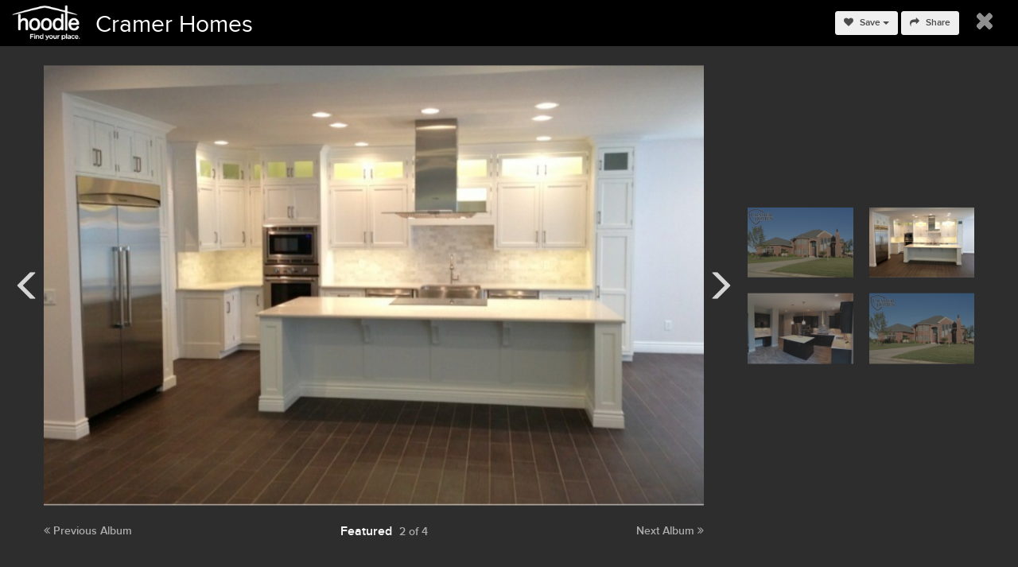

--- FILE ---
content_type: text/html; charset=utf-8
request_url: https://www.hoodle.com/cramer-homes/featured/slide1_copy_2
body_size: 3925
content:
<!DOCTYPE html>
<html>
  <head>
    <link rel="icon" type="image/x-icon" href="https://dr7qs8b8tbgqd.cloudfront.net/assets/favicon-d744c8179ecf2915a57cf4b381bee4fcbee072b5f1fe20c093dfc928afa26045.png" />
    <title>Hoodle</title>
    <meta name="description" content="Hoodle">
    <meta content="" name="authenticity_token">
    <meta name="viewport" content="width=device-width, initial-scale=1.0, maximum-scale=1.0, minimum-scale=1.0,target-densitydpi=device-dpi, user-scalable=no" />
      <link rel="stylesheet" href="https://dr7qs8b8tbgqd.cloudfront.net/assets/application_assets-6d86d8354b667213233fe1421edc615f11a5152d5c9a4f4a2a8e51393b2f5d8d.css" media="all" />
      <script src="https://dr7qs8b8tbgqd.cloudfront.net/assets/application_assets-d66585ef1ad8d4782ee94231e9c24daaeee82bc3c019932061d985ca6f3e7822.js"></script>
    <meta name="csrf-param" content="authenticity_token" />
<meta name="csrf-token" content="ki327McRsmfCCftP8FbsDnVLFU8A2DP8rsfMhJGvqve2kpI3ylJeLlh8-Y7rSzZkAPUVLyg6-8UgocSlEHL6mA" />
      <script>
    (function(h,o,t,j,a,r){
    h.hj=h.hj||function(){(h.hj.q=h.hj.q||[]).push(arguments)};
    h._hjSettings={hjid:25847,hjsv:5};
    a=o.getElementsByTagName('head')[0];
    r=o.createElement('script');r.async=1;
    r.src=t+h._hjSettings.hjid+j+h._hjSettings.hjsv;
    a.appendChild(r);
    })(window,document,'//static.hotjar.com/c/hotjar-','.js?sv=');
  </script>

  </head>
  <body>
    <div class="asset-container">
  <div class="asset-content">
    <div class="asset-header">
      <a id='return_to_profile' href=/home-builders/mahomet-il/cramer-homes class="close">
        <i class="fa fa-times"></i>
      </a>
      <h2 class="asset-profile-title">
        Cramer Homes
      </h2>
      <div class="open-login-modal">
        <div class='asset-actions favorite-share-asset-actions pull-right'>
          <div class="open-login-modal">
      <div class="dropdown">
        <button type="button" class="btn btn-asset btn-sm dropdown-toggle dropdown-with-input" aria-expanded="false">
          <i class="fa fa-heart"></i>
          Save
          <span class="caret"></span>
        </button>
        <ul class="dropdown-menu dropdown-filter-options" role="menu">
          <li>
            <a href="/apis/favorites/961/Asset" class='modal-add-to-favorites-collection' data-class-model='Asset' data-type='Photo' data-collection=''>
              All
            </a>
          </li>
          <li id='new_favorite_collection_data' data-type='Photo' data-model='Asset' href='/apis/favorites/961/Asset' data-collection='noName' class="form-collection">
            <div class="form-group">
              <input placeholder='New collection' type='text' autocomplete='off' class='form-control collection-new-name'>
            </div>
            <button type="button" class="btn btn-primary btn-block add-new-collection-with-favorite">
              Create
            </button>
          </li>
        </ul>
      </div>
</div><div class="btn-group asset-share dropdown">
  <button type="button" class="btn btn-asset btn-sm share-button" data-title='Cramer Homes-Slide1_copy_2' data-url='https://dr7qs8b8tbgqd.cloudfront.net/uploads/asset/attachment/961/medium_a5410df703.jpeg'>
    <i class="fa fa-share"></i>
    Share
  </button>
</div>



        </div>
</div>    </div>
    <div class="asset-display">
      <div class="asset-display-box">

        <div class="asset-item">
          <img src="https://dr7qs8b8tbgqd.cloudfront.net/uploads/asset/attachment/961/a5410df703.jpeg" />
        </div>

          <a href='/cramer-homes/featured/slide1_copy' class="asset-nav asset-prev">
            <span class="glyphicon glyphicon-menu-left"></span>
          </a>
          <a href='/cramer-homes/featured/slide1' class="asset-nav asset-next">
            <span class="glyphicon glyphicon-menu-right"></span>
          </a>
      </div>
      <div class="albums-controls text-center">
        <div class="album-asset-counter">
          Featured
          <span>2 of 4</span>
        </div>
          <a href="/cramer-homes/photos" class="pull-left">
            <i class="fa fa-angle-double-left"></i>
            Previous Album
          </a>
          <a href="/cramer-homes/photos" class="pull-right">
            Next Album
            <i class="fa fa-angle-double-right"></i>
          </a>
      </div>
    </div>

    <div class="album-thumbnails-container">
      <div class="album-thumbnails-box">
        <div id='sidebar_asset_thumbnails' class="album-thumbnails" data-max-count='4'>
            <div class="album-item" >
            <a href='/cramer-homes/featured/slide1_copy'>
              <div class="album-thumb ">
                <img src="https://dr7qs8b8tbgqd.cloudfront.net/uploads/asset/attachment/958/small_6f3024e553.jpg" />
              </div>
            </a>
            </div>
            <div class="album-item" data-active=true data-index=2>
            <a href='/cramer-homes/featured/slide1_copy_2'>
              <div class="album-thumb active">
                <img src="https://dr7qs8b8tbgqd.cloudfront.net/uploads/asset/attachment/961/small_a5410df703.jpeg" />
              </div>
            </a>
            </div>
            <div class="album-item" >
            <a href='/cramer-homes/featured/slide1'>
              <div class="album-thumb ">
                <img src="https://dr7qs8b8tbgqd.cloudfront.net/uploads/asset/attachment/959/small_bca74272f7.jpeg" />
              </div>
            </a>
            </div>
            <div class="album-item" >
            <a href='/cramer-homes/featured/slide1_copy_3'>
              <div class="album-thumb ">
                <img src="https://dr7qs8b8tbgqd.cloudfront.net/uploads/asset/attachment/960/small_c3ed0618b2.jpeg" />
              </div>
            </a>
            </div>
        </div>
      </div>
    </div>



  </div>
</div>

    <div class='uil-ring-css hidden' style='-webkit-transform:scale(0.4)'>
      <div>

      </div>
    </div>
      <script type="text/javascript">
    adroll_adv_id = "VAJM2E63CJAS7LZZAUIJWR";
    adroll_pix_id = "KEOFAUOQ3VBFVLGE3DA3E7";
    (function () {
      var oldonload = window.onload;
      window.onload = function(){
        __adroll_loaded=true;
        var scr = document.createElement("script");
        var host = (("https:" == document.location.protocol) ? "https://s.adroll.com" : "http://a.adroll.com");
        scr.setAttribute('async', 'true');
        scr.type = "text/javascript";
        scr.src = host + "/j/roundtrip.js";
        ((document.getElementsByTagName('head') || [null])[0] ||
         document.getElementsByTagName('script')[0].parentNode).appendChild(scr);
        if(oldonload){oldonload()}};
    }());
  </script>

    <div aria-hidden="true" aria-labelledby="myModalLabel" class="modal modal-registration fade" id="login_modal" role="dialog" tabindex="-1">
  <div class="modal-dialog">
    <div class="modal-content">
      <div class="modal-header">
        <button aria-hidden="true" class="close" data-dismiss="modal" type="button">×</button>
        <div class="text-center modal-title">Login to Your Hoodle Account</div>
      </div>
      <div class="modal-body">
        <!-- <a href="/accounts/auth/facebook" class="btn btn-facebook btn-block btn-md uppercase"><i class='fa fa-facebook'></i> Login with Facebook</a> -->
        <!-- <div class="form-block-divider"><div class="or-divider">or</div></div> -->
        <form class="new_user" id="new_user" action="/accounts/login" accept-charset="UTF-8" method="post"><input type="hidden" name="authenticity_token" value="_w1h4es7IpmRsXRrw3hDgI5RFHRgX8ulw3iUjUSHz853W_2FCI-0KIm2E7o2AydZGu3AGTsbCgT6GOv56X1-Yg" autocomplete="off" />
          <div class="form-group">
            <input placeholder="Email Address" class="form-control" type="email" value="" name="user[email]" id="user_email" />
          </div>
          <div class="form-group">
            <input placeholder="Password" class="form-control" type="password" name="user[password]" id="user_password" />
          </div>
          <div class="row">
            <div class="col-sm-6 col-xs-12">
                <div class="checkbox">
                  <label>
                    <input name="user[remember_me]" type="hidden" value="0" autocomplete="off" /><input type="checkbox" value="1" name="user[remember_me]" id="user_remember_me" />
                    Remember me
                  </label>
                </div>
            </div>
            <div class="col-sm-6 col-xs-12 text-right">
              <a href="/accounts/password/new" class="link-success link-forgot">
                Forgot your password
              </a>
            </div>
          </div>
          <div class="row">
            <div class="col-sm-offset-3 col-sm-6 col-xs-12">
              <input type="submit" name="commit" value="Login" class="btn btn-primary btn-block btn-md uppercase mt-1" data-loading-text="Processing ..." data-disable-with="Login" />
            </div>
          </div>
</form>      </div>
      <div class="modal-footer">
        Don't have an Hoodle account?
        <a data-dismiss="modal" data-target="#sign_up_modal" data-toggle="modal">
          Sign Up
        </a>
      </div>
    </div>
  </div>
</div>

    <div aria-hidden="true" aria-labelledby="myModalLabel" class="modal modal-registration fade" id="sign_up_modal" role="dialog" tabindex="-1">
  <div class="modal-dialog">
    <div class="modal-content">
      <div class="modal-header">
        <button aria-hidden="true" class="close" data-dismiss="modal" type="button">×</button>
        <div class="text-center modal-title">Create Your Hoodle Account</div>
      </div>
      <div class="modal-body">
          <a href="/accounts/auth/facebook" class="btn btn-facebook btn-block btn-md uppercase"><i class='fa fa-facebook'></i> Sign up with Facebook</a>
          <div class="form-block-divider"><div class="or-divider">or</div></div>
          <form class="new_user_form" id="new_user" action="/accounts" accept-charset="UTF-8" method="post"><input type="hidden" name="authenticity_token" value="w5zv8kcBbyd64QVmyeJiWrbQa5RQCHEpJTKxXnInhiLRtjPNYy5f2ZbWUDQrGIYocdXyb4pR6AZyECQDcubi5g" autocomplete="off" />
            <input value="true" autocomplete="off" type="hidden" name="user[home_buyer]" id="user_home_buyer" />
            
            <div class="row">
              <div class="col-xs-6 col-pr-5">
                <div class="form-group">
                  <input placeholder="First Name" class="form-control" type="text" name="user[first_name]" id="user_first_name" />
                </div>
              </div>
              <div class="col-xs-6 col-pl-5">
                <div class="form-group">
                  <input placeholder="Last Name" class="form-control" type="text" name="user[last_name]" id="user_last_name" />
                </div>
              </div>
            </div>
            <div class="form-group">
              <input placeholder="Email Address" class="form-control" type="email" value="" name="user[email]" id="user_email" />
            </div>
            <div class="form-group">
              <input placeholder="Password" class="form-control" type="password" name="user[password]" id="user_password" />
            </div>
            <div class="form-group">
              <input placeholder="Confirm Password" class="form-control" type="password" name="user[password_confirmation]" id="user_password_confirmation" />
            </div>
            <div class="form-help-block">By clicking sign-up you indicate that you have read and agreed to the Terms of Service and Privacy Policy.</div>
            <div class="row">
              <div class="col-sm-offset-3 col-sm-6 col-xs-12">
                <input type="submit" name="commit" value="Sign Up" class="btn btn-primary btn-block btn-md uppercase" data-loading-text="Processing ..." data-disable-with="Sign Up" />
              </div>
            </div>
</form>      </div>
      <div class="modal-footer">
        Already an Hoodle member?
        <a data-dismiss="modal" data-target="#login_modal" data-toggle="modal">
          Log in
        </a>
        <br />
        Not a home buyer?
        <a href="/sign_up/company" data-turbolink="false">Click here to sign-up</a>.
      </div>
    </div>
  </div>
</div>

  </body>
</html>
